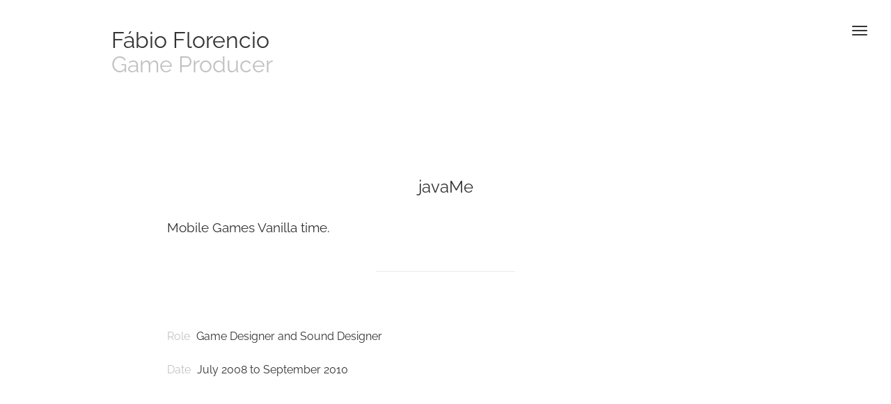

--- FILE ---
content_type: text/html; charset=utf-8
request_url: https://fabioflorencio.com/projects/3916361
body_size: 3418
content:
<!DOCTYPE html>
<html>
<head>
  <title>javaMe - F&#xE1;bio Florencio</title>
    <meta name="description" content="The online portfolio of Fabio Florencio."/>
    <meta property="og:type" content="article"/>
    <meta property="og:title" content="javaMe"/>
    <meta property="og:image" content="https://carbon-media.accelerator.net/0000000bUjX/gdKWhsO41zeeHlsRRQnl4E;1114x630.jpeg?auto=webp"/>
    <link rel="stylesheet" href="https://static.cmcdn.net/4/1.4.15/styles/all.css" />
    <link rel="stylesheet" href="https://fonts.bunny.net/css?family=Raleway:400,600|Domine:400,700&subset=latin,latin-ext" />
    <meta name="viewport" content="width=device-width"/>
    <script>
    window.ga=window.ga||function(){(ga.q=ga.q||[]).push(arguments)};ga.l=+new Date;
    ga('create', 'UA-33801105-1', 'auto');
    ga('send', 'pageview');
    </script>
    <script async src="https://www.google-analytics.com/analytics.js"></script>
</head>

<body class="projectsPage left project sans light narrow mood2 monochrome">
  <nav>
  <div>
    <ul>
      
        <li id="homeLink" class="">
          <a href="/">Projects</a>
        </li>
      
        <li id="aboutLink" class="">
          <a href="/about">About</a>
        </li>
      
        <li id="contactLink" class="">
          <a href="/contact">Contact</a>
        </li>
      
    </ul>
  </div>
</nav>

  <a class="globalNav" on-click="nav:toggle">
    <svg class="hamburger" viewBox="0 0 30 30">
      <rect class="one" rx="1" ry="1" x="4" y="7" width="22" height="2"/>
      <rect class="two" rx="1" ry="1" x="4" y="13" width="22" height="2"/>
      <rect class="three" rx="1" ry="1" x="4" y="19" width="22" height="2"/>
    </svg>
  </a>

  <div id="wrapper">
    <div class="contentWrapInner">
      
<header class="">
  <a href="/">
    
    <h1 class="">F&#xE1;bio Florencio</h1>
    

    

    <h2 class="tagline">Game Producer</h2>
  </a>
  <a class="alternate" href=""><h2>F&#xE1;bio Florencio</h2></a>
</header>

    </div>

    <main id="content">
    
<div class="contentWrap">
  <div class="contentWrapInner">
    
    <h2 class="projectTitle">javaMe</h2>
    

    <div class="projectSingle below">
      
      <div class="details top">
        <div class="description"><p>Mobile Games Vanilla time.</p>
</div>
      </div>
      

      
      <carbon-piece class="image" style="max-width:960px;">
<style>
carbon-image { display:block; position:relative; box-sizing:border-box; }
carbon-image > img,
carbon-image > video { position:absolute; top:0; left:0; width:100%; height:100%; }
carbon-shield { display:block; position:absolute; top:0; left:0; width:100%; height:100%; }
</style>
<carbon-image id="image_25962734" class="zoomable" on-click="zoom:in" data-zoom-size="2330x1538" data-zoom-src="https://carbon-media.accelerator.net/0000000bUjX/7WsFcSakbdXfw2QtQbqWt3;2330x1538.png?auto=webp" data-cursor="zoom-in" style="max-width:960px;aspect-ratio:320/211;">
  <img class="lazy" data-src="https://carbon-media.accelerator.net/0000000bUjX/7WsFcSakbdXfw2QtQbqWt3;960x633.png?auto=webp" data-srcset="https://carbon-media.accelerator.net/0000000bUjX/7WsFcSakbdXfw2QtQbqWt3;960x633.png?auto=webp 1x, https://carbon-media.accelerator.net/0000000bUjX/7WsFcSakbdXfw2QtQbqWt3;1917x1266.png?auto=webp 2x" width="960" height="633" />
  <carbon-shield></carbon-shield>
</carbon-image>
</carbon-piece>
      
      <carbon-piece class="image" style="max-width:960px;">
<carbon-image id="image_25962728" class="zoomable" on-click="zoom:in" data-zoom-size="2340x1710" data-zoom-src="https://carbon-media.accelerator.net/0000000bUjX/gSOH2I3eGi3dst1W8C1k1f;2340x1710.png?auto=webp" data-cursor="zoom-in" style="max-width:960px;aspect-ratio:960/701;">
  <img class="lazy" data-src="https://carbon-media.accelerator.net/0000000bUjX/gSOH2I3eGi3dst1W8C1k1f;960x701.png?auto=webp" data-srcset="https://carbon-media.accelerator.net/0000000bUjX/gSOH2I3eGi3dst1W8C1k1f;960x701.png?auto=webp 1x, https://carbon-media.accelerator.net/0000000bUjX/gSOH2I3eGi3dst1W8C1k1f;1918x1402.png?auto=webp 2x" width="960" height="701" />
  <carbon-shield></carbon-shield>
</carbon-image>
</carbon-piece>
      
      <carbon-piece class="image" style="max-width:960px;">
<carbon-image id="image_25962725" class="zoomable" on-click="zoom:in" data-zoom-size="1898x1760" data-zoom-src="https://carbon-media.accelerator.net/0000000bUjX/izyCyFXZ5t9dXw9QT4tN7k;1898x1760.png?auto=webp" data-cursor="zoom-in" style="max-width:960px;aspect-ratio:96/89;">
  <img class="lazy" data-src="https://carbon-media.accelerator.net/0000000bUjX/izyCyFXZ5t9dXw9QT4tN7k;960x890.png?auto=webp" data-srcset="https://carbon-media.accelerator.net/0000000bUjX/izyCyFXZ5t9dXw9QT4tN7k;960x890.png?auto=webp 1x, https://carbon-media.accelerator.net/0000000bUjX/izyCyFXZ5t9dXw9QT4tN7k;1439x1335.png?auto=webp 1.5x" width="960" height="890" />
  <carbon-shield></carbon-shield>
</carbon-image>
</carbon-piece>
      
      <carbon-piece class="image" style="max-width:960px;">
<carbon-image id="image_25962729" class="zoomable" on-click="zoom:in" data-zoom-size="2350x1726" data-zoom-src="https://carbon-media.accelerator.net/0000000bUjX/33Kwt9ZXvrHgaxzffwWE2t;2350x1726.png?auto=webp" data-cursor="zoom-in" style="max-width:960px;aspect-ratio:64/47;">
  <img class="lazy" data-src="https://carbon-media.accelerator.net/0000000bUjX/33Kwt9ZXvrHgaxzffwWE2t;960x705.png?auto=webp" data-srcset="https://carbon-media.accelerator.net/0000000bUjX/33Kwt9ZXvrHgaxzffwWE2t;960x705.png?auto=webp 1x, https://carbon-media.accelerator.net/0000000bUjX/33Kwt9ZXvrHgaxzffwWE2t;1919x1410.png?auto=webp 2x" width="960" height="705" />
  <carbon-shield></carbon-shield>
</carbon-image>
</carbon-piece>
      
      <carbon-piece class="image" style="max-width:960px;">
<carbon-image id="image_25962722" class="zoomable" on-click="zoom:in" data-zoom-size="1764x866" data-zoom-src="https://carbon-media.accelerator.net/0000000bUjX/jlNOaNbGf5jebbbLVrSXvL;1764x866.png?auto=webp" data-cursor="zoom-in" style="max-width:960px;aspect-ratio:320/157;">
  <img class="lazy" data-src="https://carbon-media.accelerator.net/0000000bUjX/jlNOaNbGf5jebbbLVrSXvL;960x471.png?auto=webp" data-srcset="https://carbon-media.accelerator.net/0000000bUjX/jlNOaNbGf5jebbbLVrSXvL;960x471.png?auto=webp 1x, https://carbon-media.accelerator.net/0000000bUjX/jlNOaNbGf5jebbbLVrSXvL;1438x706.png?auto=webp 1.5x" width="960" height="471" />
  <carbon-shield></carbon-shield>
</carbon-image>
</carbon-piece>
      
      <carbon-piece class="image" style="max-width:960px;">
<carbon-image id="image_25962732" class="zoomable" on-click="zoom:in" data-zoom-size="2364x1762" data-zoom-src="https://carbon-media.accelerator.net/0000000bUjX/lW5i4Z0wwCVdbrqvatdtIH;2364x1762.png?auto=webp" data-cursor="zoom-in" style="max-width:960px;aspect-ratio:192/143;">
  <img class="lazy" data-src="https://carbon-media.accelerator.net/0000000bUjX/lW5i4Z0wwCVdbrqvatdtIH;960x715.png?auto=webp" data-srcset="https://carbon-media.accelerator.net/0000000bUjX/lW5i4Z0wwCVdbrqvatdtIH;960x715.png?auto=webp 1x, https://carbon-media.accelerator.net/0000000bUjX/lW5i4Z0wwCVdbrqvatdtIH;1918x1430.png?auto=webp 2x" width="960" height="715" />
  <carbon-shield></carbon-shield>
</carbon-image>
</carbon-piece>
      
      <carbon-piece class="image" style="max-width:960px;">
<carbon-image id="image_25962726" class="zoomable" on-click="zoom:in" data-zoom-size="2086x1762" data-zoom-src="https://carbon-media.accelerator.net/0000000bUjX/4ZkX0SMnSyJfQhxfoyOfOj;2086x1762.png?auto=webp" data-cursor="zoom-in" style="max-width:960px;aspect-ratio:32/27;">
  <img class="lazy" data-src="https://carbon-media.accelerator.net/0000000bUjX/4ZkX0SMnSyJfQhxfoyOfOj;960x810.png?auto=webp" data-srcset="https://carbon-media.accelerator.net/0000000bUjX/4ZkX0SMnSyJfQhxfoyOfOj;960x810.png?auto=webp 1x, https://carbon-media.accelerator.net/0000000bUjX/4ZkX0SMnSyJfQhxfoyOfOj;1917x1620.png?auto=webp 2x" width="960" height="810" />
  <carbon-shield></carbon-shield>
</carbon-image>
</carbon-piece>
      
      <carbon-piece class="image" style="max-width:960px;">
<carbon-image id="image_25962730" class="zoomable" on-click="zoom:in" data-zoom-size="2342x1620" data-zoom-src="https://carbon-media.accelerator.net/0000000bUjX/iXxPqyKqvguba3qTlZGxE1;2342x1620.png?auto=webp" data-cursor="zoom-in" style="max-width:960px;aspect-ratio:120/83;">
  <img class="lazy" data-src="https://carbon-media.accelerator.net/0000000bUjX/iXxPqyKqvguba3qTlZGxE1;960x664.png?auto=webp" data-srcset="https://carbon-media.accelerator.net/0000000bUjX/iXxPqyKqvguba3qTlZGxE1;960x664.png?auto=webp 1x, https://carbon-media.accelerator.net/0000000bUjX/iXxPqyKqvguba3qTlZGxE1;1919x1328.png?auto=webp 2x" width="960" height="664" />
  <carbon-shield></carbon-shield>
</carbon-image>
</carbon-piece>
      
      <carbon-piece class="image" style="max-width:960px;">
<carbon-image id="image_25962727" class="zoomable" on-click="zoom:in" data-zoom-size="2294x1140" data-zoom-src="https://carbon-media.accelerator.net/0000000bUjX/luLDieEyaTpcYTYeDUJNYY;2294x1140.png?auto=webp" data-cursor="zoom-in" style="max-width:960px;aspect-ratio:320/159;">
  <img class="lazy" data-src="https://carbon-media.accelerator.net/0000000bUjX/luLDieEyaTpcYTYeDUJNYY;960x477.png?auto=webp" data-srcset="https://carbon-media.accelerator.net/0000000bUjX/luLDieEyaTpcYTYeDUJNYY;960x477.png?auto=webp 1x, https://carbon-media.accelerator.net/0000000bUjX/luLDieEyaTpcYTYeDUJNYY;1919x954.png?auto=webp 2x" width="960" height="477" />
  <carbon-shield></carbon-shield>
</carbon-image>
</carbon-piece>
      
      <carbon-piece class="image" style="max-width:960px;">
<carbon-image id="image_25962747" class="zoomable" on-click="zoom:in" data-zoom-size="1590x1164" data-zoom-src="https://carbon-media.accelerator.net/0000000bUjX/drCytGUzJllbSUY7giWoAq;1590x1164.png?auto=webp" data-cursor="zoom-in" style="max-width:960px;aspect-ratio:160/117;">
  <img class="lazy" data-src="https://carbon-media.accelerator.net/0000000bUjX/drCytGUzJllbSUY7giWoAq;960x702.png?auto=webp" data-srcset="https://carbon-media.accelerator.net/0000000bUjX/drCytGUzJllbSUY7giWoAq;960x702.png?auto=webp 1x, https://carbon-media.accelerator.net/0000000bUjX/drCytGUzJllbSUY7giWoAq;1438x1053.png?auto=webp 1.5x" width="960" height="702" />
  <carbon-shield></carbon-shield>
</carbon-image>
</carbon-piece>
      
      <carbon-piece class="image" style="max-width:960px;">
<carbon-image id="image_25962731" class="zoomable" on-click="zoom:in" data-zoom-size="2278x1432" data-zoom-src="https://carbon-media.accelerator.net/0000000bUjX/01AEdD9XZKvaZYvdWLnBQx;2278x1432.png?auto=webp" data-cursor="zoom-in" style="max-width:960px;aspect-ratio:320/201;">
  <img class="lazy" data-src="https://carbon-media.accelerator.net/0000000bUjX/01AEdD9XZKvaZYvdWLnBQx;960x603.png?auto=webp" data-srcset="https://carbon-media.accelerator.net/0000000bUjX/01AEdD9XZKvaZYvdWLnBQx;960x603.png?auto=webp 1x, https://carbon-media.accelerator.net/0000000bUjX/01AEdD9XZKvaZYvdWLnBQx;1918x1206.png?auto=webp 2x" width="960" height="603" />
  <carbon-shield></carbon-shield>
</carbon-image>
</carbon-piece>
      
      <carbon-piece class="image" style="max-width:960px;">
<carbon-image id="image_25962724" class="zoomable" on-click="zoom:in" data-zoom-size="2324x922" data-zoom-src="https://carbon-media.accelerator.net/0000000bUjX/b7AxiSoEINUf796IUwlyJN;2324x922.png?auto=webp" data-cursor="zoom-in" style="max-width:960px;aspect-ratio:48/19;">
  <img class="lazy" data-src="https://carbon-media.accelerator.net/0000000bUjX/b7AxiSoEINUf796IUwlyJN;960x380.png?auto=webp" data-srcset="https://carbon-media.accelerator.net/0000000bUjX/b7AxiSoEINUf796IUwlyJN;960x380.png?auto=webp 1x, https://carbon-media.accelerator.net/0000000bUjX/b7AxiSoEINUf796IUwlyJN;1915x760.png?auto=webp 2x" width="960" height="380" />
  <carbon-shield></carbon-shield>
</carbon-image>
</carbon-piece>
      
      <carbon-piece class="image" style="max-width:960px;">
<carbon-image id="image_25962723" class="zoomable" on-click="zoom:in" data-zoom-size="2274x1076" data-zoom-src="https://carbon-media.accelerator.net/0000000bUjX/8fPDSHHaBnsgnUvLwInLvi;2274x1076.png?auto=webp" data-cursor="zoom-in" style="max-width:960px;aspect-ratio:480/227;">
  <img class="lazy" data-src="https://carbon-media.accelerator.net/0000000bUjX/8fPDSHHaBnsgnUvLwInLvi;960x454.png?auto=webp" data-srcset="https://carbon-media.accelerator.net/0000000bUjX/8fPDSHHaBnsgnUvLwInLvi;960x454.png?auto=webp 1x, https://carbon-media.accelerator.net/0000000bUjX/8fPDSHHaBnsgnUvLwInLvi;1918x908.png?auto=webp 2x" width="960" height="454" />
  <carbon-shield></carbon-shield>
</carbon-image>
</carbon-piece>
      
      <carbon-piece class="image" style="max-width:960px;">
<carbon-image id="image_25962733" class="zoomable" on-click="zoom:in" data-zoom-size="2296x932" data-zoom-src="https://carbon-media.accelerator.net/0000000bUjX/fFOTqLhaTaAg2KgzN05c9d;2296x932.png?auto=webp" data-cursor="zoom-in" style="max-width:960px;aspect-ratio:960/389;">
  <img class="lazy" data-src="https://carbon-media.accelerator.net/0000000bUjX/fFOTqLhaTaAg2KgzN05c9d;960x389.png?auto=webp" data-srcset="https://carbon-media.accelerator.net/0000000bUjX/fFOTqLhaTaAg2KgzN05c9d;960x389.png?auto=webp 1x, https://carbon-media.accelerator.net/0000000bUjX/fFOTqLhaTaAg2KgzN05c9d;1916x778.png?auto=webp 2x" width="960" height="389" />
  <carbon-shield></carbon-shield>
</carbon-image>
</carbon-piece>
      

      
      <div class="details">
        

          
          
          
          <hr class="space"/>

          <ul class="lines ">
            
            <li>
              <p><span class="truncate"><i>Role</i> Game Designer and Sound Designer</span></p>
            </li>
            
            <li>
              <p><span class="truncate"><i>Date</i> July 2008 to September 2010</span></p>
            </li>
            
          </ul>
          
        

      </div>
      
    </div>
  </div>
</div>



  
    <a class="nextProject" href="/projects/3916357">
      <div class="bg" style="background-image: url(&#x27;https://carbon-media.accelerator.net/0000000bUjX/h4vILGkf1B5dgBgKIX0R8E;crop(0,1334,5736,1075)/1600x300/blur(25).jpeg&#x27;);"></div>
      <div class="inner">
       
        <div class="title">
          <p>Up Next:</p>
          <h2>mobile &amp; tablet</h2>
        </div>
      
      </div>
    </a>
  


<script>
document.querySelector('.contentWrap').style.minHeight = (window.innerHeight - document.querySelector('header').offsetHeight - 240) + 'px';
</script>
    </main>
  </div>

  <script src="https://static.cmcdn.net/libs/player/3.8.2/hls.js"></script>
 
  <script src="https://static.cmcdn.net/libs/basejs/2.0.0/basejs.js" integrity="sha256-KFWWcoaguGpL7nNf/+1Y11DpDCQvmpwS6T3hF4B6lH4=" crossorigin></script>
    <script src="https://static.cmcdn.net/libs/corejs/2.6.0/corejs.js" integrity="sha256-QINPIB/5r50oO3HftMC6FzCzYFYS93iHgSdO1op/zMM=" crossorigin></script>
    <script src="https://static.cmcdn.net/libs/router/1.6.0/router.js" integrity="sha256-4IUSi5DVzvBoIJVNfZ416+yuCOs+cry22iJG94eaqW8=" crossorigin></script>
    <script src="https://static.cmcdn.net/libs/zoomable/1.3.4/zoomable.js" integrity="sha256-2GNkoWBtDUnTe8rTc9CjTDHaXA2IU26Kn+HY+zfrIn4=" crossorigin></script>
    <script src="https://static.cmcdn.net/libs/forms/3.4.2/forms.js" integrity="sha256-p/c7a38NTOJr8ULkThGQ8GwTi3axln2Tl8PRAln4Nfg=" crossorigin></script>
    <script src="https://static.cmcdn.net/libs/lazyjs/2.0.0/lazyjs.js" integrity="sha256-rE0IY0i/56vd9XdI2w/H8Sp9DQ68vupHN+77as642kA=" crossorigin></script>
    <script src="https://static.cmcdn.net/libs/player/3.7.9/player.js" integrity="sha256-kwnXM4RzbXLa7VohM7RxMtFDTKRcQidgliCAm5y6uN4=" crossorigin></script>
    <script src="https://static.cmcdn.net/4/1.4.15/scripts/app.js" crossorigin></script>
  
  
</body>
</html>

--- FILE ---
content_type: text/plain
request_url: https://www.google-analytics.com/j/collect?v=1&_v=j102&a=1372137619&t=pageview&_s=1&dl=https%3A%2F%2Ffabioflorencio.com%2Fprojects%2F3916361&ul=en-us%40posix&dt=javaMe%20-%20F%C3%A1bio%20Florencio&sr=1280x720&vp=1280x720&_u=IEBAAEABAAAAACAAI~&jid=236925070&gjid=1101460796&cid=183358301.1768958028&tid=UA-33801105-1&_gid=287767331.1768958028&_r=1&_slc=1&z=1145110732
body_size: -452
content:
2,cG-1T0WRG8GL7

--- FILE ---
content_type: application/javascript
request_url: https://static.cmcdn.net/libs/forms/3.4.2/forms.js
body_size: 10847
content:
"use strict";
var Carbon;
(function (Carbon) {
    let authenticityTokenMetaEl = document.querySelector('meta[name="authenticityToken"]');
    Carbon.authenticityToken = null;
    if (authenticityTokenMetaEl) {
        Carbon.authenticityToken = authenticityTokenMetaEl.content;
    }
    Carbon.formatters = new Map();
    Carbon.formatters.set('standard', function (value) {
        if (this.form.fields.length === 0) {
            return Promise.resolve('');
        }
        let field = this.form.fields[0];
        return Promise.resolve(field.type === 'password' ? '••••••' : field.value);
    });
    class FieldBlock {
        constructor(element) {
            this.element = element;
            if (!this.element)
                throw new Error("[FieldBlock] element is required");
            if (this.element.dataset['setup'])
                throw new Error('[FieldBlock] already setup');
            this.form = new Form(this.element.querySelector('form'));
            this.form.selectFirstError = false;
            this.form.managed = true;
            this.form.on('submit', this.onSubmit.bind(this));
            this.field = this.form.fields[0];
            this.autosave = this.element.hasAttribute('autosave');
            this.element.addEventListener('field:focus', this.onFocus.bind(this), false);
            this.element.addEventListener('field:blur', this.onBlur.bind(this), false);
            this.element.addEventListener('field:change', () => {
                this.element.classList.add('changed');
                if (this.element.dataset['saveFrequency']) {
                    if (this.saveTimeout) {
                        clearInterval(this.saveTimeout);
                    }
                    this.saveTimeout = setTimeout(() => {
                        _.trigger(this.element, 'saving');
                        this.form.validate().then(() => {
                            this.form.send().then(() => {
                                _.trigger(this.element, 'saved');
                            });
                        });
                    }, parseInt(this.element.dataset['saveFrequency']));
                }
            }, false);
            this.element.dataset['setup'] = 'true';
            FieldBlock.instances.set(this.element, this);
        }
        static get(element) {
            return FieldBlock.instances.get(element) || new FieldBlock(element);
        }
        onFocus() {
            this.element.classList.add('editing');
        }
        onBlur() {
            if (this.changed && this.autosave) {
                this.save();
            }
            this.element.classList.remove('editing');
        }
        get changed() {
            return this.element.matches('.changed');
        }
        onSubmit() {
            return this.save();
        }
        save() {
            if (this.saveTimeout) {
                clearTimeout(this.saveTimeout);
            }
            if (this.form.status === 1)
                return;
            this.element.classList.remove('changed');
            this.element.classList.add('saving');
            let empty = this.field.type != 'tags'
                ? _.empty(this.field.value)
                : this.field.value.length === 0;
            _.toggleClass(this.element, 'empty', empty);
            this.form.validate().then(() => {
                this.form.send().then(this.onSaved.bind(this), this.onFail.bind(this));
            });
            return false;
        }
        onFail() {
            _.removeClass(this.element, 'valid', 'invalid', 'saving');
        }
        onSaved() {
            _.removeClass(this.element, 'invalid', 'saving', 'changed', 'new');
            _.addClass(this.element, 'valid', 'saved');
        }
    }
    FieldBlock.instances = new WeakMap();
    Carbon.FieldBlock = FieldBlock;
    class EditBlock {
        constructor(el) {
            this.editing = false;
            this.element = typeof el === 'string' ? document.querySelector(el) : el;
            if (!this.element)
                throw new Error('[EditBlock] element missing');
            if (this.element.matches('.setup')) {
                throw new Error('[EditBlock] already setup');
            }
            let cancelEl = this.element.querySelector('.cancel');
            if (cancelEl) {
                cancelEl.addEventListener('click', this.cancel.bind(this));
            }
            let formEl = this.element.querySelector('form');
            this.form = new Form(formEl);
            this.form.managed = true;
            formEl.addEventListener('submit', this.onSubmit.bind(this));
            this.formatter = Carbon.formatters.get(this.element.dataset['formatter'] || 'standard');
            this.element.classList.add('setup');
            this.element.addEventListener('click', this.edit.bind(this));
            this.textEl = this.element.querySelector('.text');
            EditBlock.instances.set(this.element, this);
        }
        static get(element) {
            return EditBlock.instances.get(element) || new EditBlock(element);
        }
        on(name, callback) {
            this.element.addEventListener(name, callback, false);
        }
        edit(e) {
            if (this.element.matches('.editing, .disabled'))
                return;
            this.element.addEventListener('field:change', this.onChange.bind(this));
            if (e && e.target && e.target.matches('.action, .destroy, .handle')) {
                return;
            }
            this.editing = true;
            for (var el of Array.from(document.querySelectorAll('.editBlock.editing'))) {
                EditBlock.get(el).close();
            }
            this.element.classList.add('editing');
            let fieldSelected = false;
            this.takeSnapshot();
            for (var field of this.form.fields) {
                _.trigger(field.input.element, 'poke');
                if (!fieldSelected && field.autoselect) {
                    field.select();
                    fieldSelected = true;
                }
            }
            let detail = {
                instance: this
            };
            _.trigger(this.element, 'edit', detail);
            _.trigger(this.element, 'block:edit', detail);
        }
        cancel(e) {
            this.revertToSnapshot();
            this.close(e, true);
        }
        close(e, canceled) {
            this.editing = false;
            this.element.classList.remove('editing');
            e && e.preventDefault();
            e && e.stopPropagation();
            if (canceled) {
                this.element.classList.remove('changed');
            }
            let detail = {
                canceled: canceled,
                instance: this,
                changed: this.element.matches('.changed')
            };
            this.element.classList.remove('changed');
            _.trigger(this.element, 'close', detail);
            _.trigger(this.element, 'block:close', detail);
        }
        setValue(value) {
            let field = this.form.fields[0];
            field.value = value;
            this.setPreviewHtml(value);
        }
        setPreviewHtml(value) {
            if (_.empty(value)) {
                this.element.classList.remove('populated');
                this.element.classList.add('empty');
            }
            else {
                this.element.classList.remove('empty');
                this.element.classList.add('populated');
            }
            if (this.textEl) {
                this.textEl.innerHTML = value;
            }
        }
        onSubmit() {
            return this.save();
        }
        onChange(e) {
            this.element.classList.add('changed');
            _.toggleClass(this.element, 'empty', !e.detail.value);
        }
        save() {
            if (this.form.status === 1)
                return;
            if (!this.element.matches('.changed, .adding')) {
                this.close();
                return;
            }
            if (this.onSave) {
                let result = this.onSave();
                if (result === false)
                    return false;
                if (result === true)
                    return true;
            }
            if (this.form.element.hasAttribute('passthrough'))
                return;
            this.form.validate().then(() => {
                this.element.classList.remove('changed');
                this.element.classList.add('saving');
                _.trigger(this.element, 'block:save', { instance: this });
                this.form.send().then(this.onSaved.bind(this), this.onFail.bind(this));
            });
        }
        onFail() {
            _.removeClass(this.element, 'valid', 'invalid', 'saving');
        }
        onSaved(data) {
            let response = this.form.response;
            let saveDelay = this.element.dataset['saveDelay'];
            if (saveDelay) {
                setTimeout(() => {
                    this._onSaved(response, data);
                }, parseInt(saveDelay));
            }
            else {
                this._onSaved(response, data);
            }
        }
        _onSaved(response, data) {
            _.removeClass(this.element, 'invalid', 'saving', 'changed', 'new');
            _.addClass(this.element, 'valid', 'saved');
            this.takeSnapshot();
            let created = response && response.status === 201;
            created && this.element.classList.remove('adding');
            _.trigger(this.element, 'block:saved', {
                instance: this,
                response: response,
                data: data,
                created: created
            });
            this.formatter.call(this, data).then((html) => {
                this.setPreviewHtml(html);
                this.close();
            });
        }
        remove() {
            _.trigger(this.element, 'block:remove', { instance: this });
            this.dispose();
            this.element.remove();
        }
        takeSnapshot() {
            this.form.takeSnapshot();
        }
        revertToSnapshot() {
            this.form.revertToSnapshot();
        }
        dispose() {
        }
    }
    EditBlock.instances = new WeakMap();
    Carbon.EditBlock = EditBlock;
    class Form {
        constructor(element, options) {
            this.status = 0;
            this.fields = [];
            this.focusInvalidField = true;
            this.validity = 0;
            this.selectFirstError = true;
            this.managed = false;
            this.element = (typeof element === 'string')
                ? document.querySelector(element)
                : element;
            if (!this.element)
                throw new Error('[Carbon.Form] element not found');
            this.element.setAttribute('novalidate', 'true');
            this.fields = Array
                .from(this.element.querySelectorAll('.field'))
                .filter(el => !el.parentElement.closest('.field'))
                .map(el => new Field(el, this));
            if (this.element.hasAttribute('passthrough'))
                return;
            this.element.addEventListener('submit', this.onSubmit.bind(this), true);
            if (this.element.dataset['validateMode'] === 'immediate') {
                this.fields.forEach(field => {
                    if (!field.validateMode) {
                        field.validateMode = 'immediate';
                    }
                });
                this.element.addEventListener('field:validated', () => {
                    let valid = this.fields.filter(f => !f.valid).length === 0;
                    this.setValidity(valid ? 1 : 2);
                });
            }
            Form.instances.set(this.element, this);
            this.element.classList.add('setup');
            if (options && options.managed) {
                this.managed = true;
            }
            this.reactive = new Carbon.Reactive();
        }
        static get(el) {
            return Form.instances.get(el) || new Form(el);
        }
        get name() {
            return this.element.name;
        }
        get valid() {
            return this.validity = 1;
        }
        on(type, listener) {
            return this.reactive.on(type, listener);
        }
        onSubmit(e) {
            e.preventDefault();
            if (this.managed)
                return;
            if (this.status === 1)
                return;
            this.canceled = false;
            this.reactive.trigger({ type: 'submit' });
            if (this.canceled) {
                return;
            }
            let validate = this.element.dataset['validate'];
            if (validate === 'remote') {
                this.send();
                return;
            }
            this.validate().then(this.send.bind(this), errors => {
                console.log('errors', errors);
            });
        }
        fillIn(data) {
            for (var key in data) {
                let value = data[key];
                let field = this.getField(key);
                if (field) {
                    field.value = value;
                }
            }
        }
        validate() {
            this.element.classList.add('validating');
            this.reactive.trigger({
                type: 'validate',
                target: this.element
            });
            let unvalidatedFields = this.fields.filter(f => !f.validated);
            return new Promise((resolve, reject) => {
                Promise.all(unvalidatedFields.map(f => f.validate())).then(results => {
                    this.invalidFields = this.fields.filter(f => !f.valid);
                    let valid = this.invalidFields.length === 0;
                    this.setValidity(valid ? 1 : 2);
                    if (!valid && this.focusInvalidField) {
                        this.invalidFields[0].select();
                    }
                    this.reactive.trigger({
                        type: 'validated',
                        validity: this.validity,
                        valid: valid,
                        target: this.element
                    });
                    if (valid) {
                        resolve(true);
                    }
                    else {
                        reject(this.invalidFields);
                    }
                });
            });
        }
        setValidity(validity) {
            this.validity = validity;
            _.removeClass(this.element, 'validated', 'validating', 'valid', 'invalid');
            switch (validity) {
                case 1:
                    _.addClass(this.element, 'validated', 'valid');
                    break;
                case 2:
                    _.addClass(this.element, 'validated', 'invalid');
                    break;
            }
        }
        serialize() {
            let data = {};
            for (let { name, value, type } of this.fields) {
                if (type === 'checkbox') {
                    value = value === 'true';
                }
                let isArray = name.indexOf('[') > -1;
                if (isArray) {
                    name = name.substring(0, name.indexOf('['));
                }
                else if (name in data) {
                    isArray = true;
                }
                if (isArray) {
                    if (!Array.isArray(data[name])) {
                        data[name] = (name in data) ? [data[name]] : [];
                    }
                    data[name].push(value);
                }
                else {
                    data[name] = value;
                }
            }
            let hiddenInputEls = Array.from(this.element.querySelectorAll('input[type="hidden"]'));
            for (let input of hiddenInputEls) {
                if (input.dataset['skip']) {
                    continue;
                }
                data[input.name] = input.value;
            }
            this.reactive.trigger({ type: 'serialize', data });
            return data;
        }
        send() {
            this.canceled = false;
            if (this.status === 1) {
                return Promise.reject('Sending');
            }
            this.sent = new Date().getTime();
            this.status = 1;
            this.element.classList.add('sending');
            let formData = this.serialize();
            let authenticityTokenInput = this.element.querySelector("input[name='authenticityToken']");
            if (authenticityTokenInput) {
                Carbon.authenticityToken = authenticityTokenInput.value;
            }
            this.reactive.trigger({
                type: 'send',
                target: this.element,
                data: formData
            });
            if (this.canceled) {
                this.status = 3;
                return;
            }
            let request = new Request(this.element.action, {
                method: this.element.getAttribute('method') || 'POST',
                credentials: 'same-origin',
                headers: {
                    'Accept': 'application/json',
                    'Content-Type': 'application/json',
                },
                body: JSON.stringify(formData)
            });
            if (Carbon.authenticityToken) {
                request.headers.append('X-Authenticity-Token', Carbon.authenticityToken);
            }
            if (Carbon.authorization) {
                request.headers.append('Authorization', Carbon.authorization);
            }
            return fetch(request).then(response => {
                this.response = response;
                return response.json();
            }).then(data => {
                if (this.response.ok) {
                    this.onSent(data);
                    return Promise.resolve(data);
                }
                else {
                    this.onFail(data);
                    return Promise.reject(data);
                }
            });
        }
        onFail(data) {
            this.status = 5;
            this.element.classList.remove('sending');
            let errors = data.errors;
            if (!errors)
                return;
            this.setValidationErrors(errors);
        }
        setValidationErrors(errors) {
            for (var error of errors) {
                if (error.key) {
                    let field = this.getField(error.key);
                    if (field) {
                        field.errors = [];
                        field.addError(error);
                        field.setState(2);
                    }
                }
                else {
                    this.setError(error);
                }
            }
            this.invalidFields = this.fields.filter(f => !f.valid);
            let valid = this.invalidFields.length === 0;
            this.setValidity(valid ? 1 : 2);
            if (!valid && this.selectFirstError) {
                this.invalidFields[0].select();
            }
        }
        setError(error) {
            this.element.classList.add('error');
            let errorEl = this.element.querySelector('.error');
            if (errorEl) {
                let messageEl = errorEl.querySelector('.message');
                if (messageEl) {
                    messageEl.innerHTML = error.message;
                }
                if (error.description) {
                    errorEl.classList.add('hasDescription');
                    let descriptionEl = errorEl.querySelector('.description');
                    descriptionEl.innerHTML = error.description;
                }
            }
            let detail = {
                type: 'error'
            };
            Object.assign(detail, error);
            this.reactive.trigger(detail);
        }
        getField(name) {
            let slug = name.toLowerCase();
            let matches = this.fields.filter(f => f.slug === slug);
            return matches.length > 0 ? matches[0] : null;
        }
        onSent(result) {
            this.status = 2;
            if (result.redirect) {
                window.location.assign(result.redirect.url);
                return;
            }
            _.removeClass(this.element, 'sending', 'error');
            this.element.classList.add('sent');
            this.reactive.trigger({
                type: 'sent',
                status: this.response.status,
                created: this.response.status === 201,
                target: this.element,
                response: this.response,
                result: result
            });
        }
        invalidate(clear) {
            this.setValidity(0);
            _.removeClass(this.element, 'error', 'sending', 'sent', 'saved');
            for (var field of this.fields) {
                if (clear) {
                    field.value = '';
                }
                field.setValidity(0);
            }
            ;
            this.invalidFields = [];
        }
        takeSnapshot() {
            this.fields.forEach(field => {
                field.savedValue = field.value;
            });
        }
        revertToSnapshot() {
            this.fields.forEach(field => {
                field.value = field.savedValue;
            });
        }
        reset(clear) {
            this.invalidate(clear);
        }
        dispose() {
            this.element.classList.remove('setup');
        }
    }
    Form.instances = new WeakMap();
    Carbon.Form = Form;
    class Field {
        constructor(element, form) {
            this.validators = [];
            this.restrictions = [];
            this.errors = [];
            this.validating = false;
            this.validity = 0;
            this.reactive = new Carbon.Reactive();
            this.element = element;
            this.form = form;
            this.messageEl = this.element.querySelector('.message');
            if (this.element.dataset['type'] === 'tags') {
                this.type = 'tags';
                let list = TokenList.get(this.element);
                this.input = list;
                list.inputEl.addEventListener('focus', this.onFocus.bind(this));
                list.inputEl.addEventListener('blur', this.onBlur.bind(this));
                list.on('change', (e) => {
                    _.trigger(this.element, 'field:change', e.detail);
                });
                return;
            }
            var inputEl;
            if ((inputEl = this.element.querySelector('input'))) {
                this.input = (inputEl.type === 'checkbox')
                    ? new HtmlCheckbox(inputEl)
                    : new HtmlInput(inputEl);
            }
            else if ((inputEl = this.element.querySelector('textarea'))) {
                this.input = new HtmlInput(inputEl);
            }
            else if ((inputEl = this.element.querySelector('select'))) {
                this.input = new HtmlSelect(inputEl);
            }
            else {
                throw new Error('Input element not found');
            }
            this.type = this.input.type;
            this.required = this.input.required;
            this.validateMode = this.element.dataset['validateMode'];
            if (this.autofocus && this.input.active) {
                this.element.classList.add('focused');
            }
            this.input.element.addEventListener('blur', this.onBlur.bind(this));
            this.input.element.addEventListener('focus', this.onFocus.bind(this));
            this.input.element.addEventListener('input', this.onChange.bind(this));
            this.input.element.addEventListener('keypress', this.onKeyPress.bind(this));
            this.input.element.addEventListener('change', this.onChange.bind(this));
            if (this.value) {
                this.element.classList.remove('empty');
            }
            else {
                this.element.classList.add('empty');
            }
            this.validateFrequency = this.input.validateFrequency;
            if (this.input.restrict) {
                switch (this.input.restrict) {
                    case 'number':
                        this.restrictions.push(InputRestriction.Number);
                        break;
                    case 'tag':
                        this.restrictions.push(InputRestriction.Tag);
                        break;
                }
            }
            if (this.input.validateRemote) {
                this.validators.push(new RemoteValidator(this.input.validateRemote));
            }
            if (this.validateFrequency) {
                this.validateCallback = _.debounce(this.validate.bind(this), this.validateFrequency, false);
            }
            switch (this.type) {
                case 'email':
                    this.validators.push(new EmailAddressValidator());
                    break;
                case 'url':
                    this.validators.push(new UrlValidator(this.input.element.hasAttribute('autocorrect')));
                    break;
                case 'creditcardnumber':
                    this.validators.push(new CreditCardNumberValidator());
                    break;
            }
            if (this.minlength > 0) {
                this.validators.push(new StringLengthValidator(this.minlength, this.maxlength));
            }
            if (this.required) {
                this.element.classList.add('required');
            }
            if (this.element.querySelector('.suggestions')) {
                this.autoComplete = new AutoComplete(this.element);
            }
            if (this.type !== 'checkbox' && !_.empty(this.value)) {
                this.validate();
            }
        }
        get name() {
            return this.element.getAttribute('name') || this.element.dataset['name'] || this.input.name;
        }
        get slug() {
            return (this.name) ? this.name.toLowerCase() : null;
        }
        get autofocus() {
            return this.input.autofocus || false;
        }
        get autoselect() {
            return this.input.autoselect;
        }
        get minlength() {
            return this.input.minlength || 0;
        }
        get maxlength() {
            return this.input.maxlength || 100000;
        }
        get validated() {
            return this.validity !== 0;
        }
        get valid() {
            return this.validity === 1;
        }
        onKeyPress(e) {
            for (var restriction of this.restrictions) {
                if (restriction(e)) {
                    e.preventDefault();
                    return;
                }
            }
        }
        focus() {
            this.input.focus();
        }
        select() {
            this.input.select();
        }
        set value(value) {
            this.input.value = value;
        }
        get value() {
            return this.input.value;
        }
        getSelection() {
            return this.input.getSelection();
        }
        hasSelection() {
            let selection = this.getSelection();
            return selection[0] !== selection[1];
        }
        onBlur() {
            if (this.validity === 0) {
                this.validate();
            }
            setTimeout(() => {
                this.element.classList.remove('focused');
                _.trigger(this.element, 'field:blur');
            }, 1);
        }
        onFocus() {
            this.element.classList.add('focused');
            _.trigger(this.element, 'field:focus');
        }
        invalidate() {
            this.setValidity(0);
        }
        setValidity(validity) {
            this.validity = validity;
            this.element.classList.remove('validating');
            if (validity === 0) {
                _.removeClass(this.element, 'valid', 'invalid');
                return;
            }
            this.element.classList.remove(this.valid ? 'invalid' : 'valid');
            this.element.classList.add(this.valid ? 'valid' : 'invalid');
            _.trigger(this.element, 'field:validated', {
                field: this,
                valid: this.valid,
                validity: validity
            });
        }
        onChange(e) {
            if (e.keyCode === 9)
                return;
            this.invalidate();
            let empty = !this.value || this.value.length === 0;
            _.toggleClass(this.element, 'empty', empty);
            if (this.type === 'checkbox') {
                _.toggleClass(this.element, 'checked', this.input.checked);
            }
            if (this.type === 'creditcardnumber') {
                this.detectCreditCardType(this.value);
            }
            if (this.validateFrequency) {
                this.validateCallback();
            }
            else if (this.validateMode === 'immediate') {
                this.validate();
            }
            _.trigger(this.element, 'field:change', {
                name: this.name,
                value: this.value
            });
        }
        detectCreditCardType(val) {
            let ccTypeMap = {
                '4': 'visa',
                '5': 'masterCard',
                '3': 'americanExpress',
                '6': 'discover'
            };
            let type = (val && val.length) ? ccTypeMap[val[0]] : null;
            if (!type || !this.element.classList.contains(type)) {
                _.removeClass(this.element, 'visa', 'masterCard', 'americanExpress', 'discover');
                this.element.classList.add(type);
                _.trigger(this.element, 'typeDetected', { type: type });
            }
        }
        validate() {
            this.errors = [];
            if (this.type !== 'checkbox' && _.empty(this.value)) {
                let state = this.required ? 2 : 1;
                if (this.required) {
                    this.addError({ message: 'Required' });
                }
                this.setState(state);
                return Promise.resolve(state);
            }
            this.validating = true;
            if (this.validateFrequency) {
                this.element.classList.add('validating');
            }
            if (this.type === 'tags') {
                this.setState(1);
                return Promise.resolve(1);
            }
            if (this.validators.length === 0) {
                this.setState(1);
                return Promise.resolve(this.validity);
            }
            return Promise.all(this.validators.map(v => v.validate(this))).then(results => {
                let failedValidations = this.validators.filter(v => !v.valid);
                let replaced = false;
                let ok = true;
                for (var validator of failedValidations) {
                    if (validator.replacement) {
                        replaced = true;
                        this.value = validator.replacement;
                        return this.validate();
                    }
                    if (validator.error) {
                        ok = false;
                        this.addError(validator.error);
                    }
                }
                ;
                this.setState(ok ? 1 : 2);
                return replaced ? this.validate() : Promise.resolve(this.validity);
            });
        }
        addError(error) {
            this.errors.push(error);
        }
        setState(state) {
            this.validating = false;
            if (state === 1) {
                this.setValidity(1);
            }
            else if (state === 2) {
                if (this.errors.length > 0 && this.messageEl) {
                    this.messageEl.innerHTML = this.errors[0].message;
                }
                this.setValidity(2);
            }
        }
        remove() {
            this.element.remove();
            this.form && this.form.fields.remove(this);
        }
    }
    Carbon.Field = Field;
    class HtmlSelect {
        constructor(element) {
            this.type = 'select';
            this.element = element;
        }
        get required() {
            return this.element.hasAttribute('required');
        }
        get name() {
            return this.element.name;
        }
        get active() { return false; }
        getSelection() { return [0, 0]; }
        get value() {
            let selectedEl = this.element.options[this.element.selectedIndex];
            return selectedEl.value || selectedEl.text;
        }
    }
    Carbon.HtmlSelect = HtmlSelect;
    class HtmlCheckbox {
        constructor(element) {
            this.type = 'checkbox';
            this.element = element;
        }
        select() {
        }
        get name() {
            return this.element.name;
        }
        get required() {
            return this.element.hasAttribute('required');
        }
        get checked() {
            return this.element.checked;
        }
        get value() {
            return this.checked.toString();
        }
    }
    Carbon.HtmlCheckbox = HtmlCheckbox;
    class HtmlInput {
        constructor(element) {
            this.element = element;
            this.restrict = element.dataset['restrict'];
            this.validateRemote = element.dataset['validateRemote'];
            if (element.dataset['validateFrequency']) {
                this.validateFrequency = parseInt(element.dataset['validateFrequency']);
            }
            if (element.hasAttribute('autoexpand')) {
                new AutoExpander(this.element);
            }
            if (element.hasAttribute('minlength')) {
                this.minlength = parseInt(element.getAttribute('minlength'), 10);
            }
            if (element.hasAttribute('maxlength')) {
                this.maxlength = parseInt(element.getAttribute('maxlength'), 10);
            }
        }
        get name() {
            return this.element.name;
        }
        set name(value) {
            this.element.name = value;
        }
        get type() {
            return this.element.getAttribute('type') || 'text';
        }
        get required() {
            return this.element.required;
        }
        get autofocus() {
            return this.element.autofocus;
        }
        get autoselect() {
            return this.element.hasAttribute('autoselect');
        }
        get active() {
            return document.activeElement == this.element;
        }
        getSelection() {
            let start = this.element.selectionStart;
            let end = this.element.selectionEnd;
            if (start === undefined || end === undefined) {
            }
            return [start, end];
        }
        focus() {
            this.element.focus();
        }
        select() {
            this.element.select();
        }
        get value() {
            return this.element.value;
        }
        set value(value) {
            if (this.element.value === value)
                return;
            this.element.value = value;
            _.trigger(this.element, 'change');
        }
    }
    Carbon.HtmlInput = HtmlInput;
    class RequiredValidator {
        validate(field) {
            this.valid = field.value.trim().length > 0;
            if (!this.valid) {
                this.error = { message: 'Required' };
            }
            return Promise.resolve(this.valid);
        }
    }
    class StringLengthValidator {
        constructor(minLength, maxLength) {
            this.minLength = minLength;
            this.maxLength = maxLength;
        }
        validate(field) {
            let value = field.value;
            this.valid = value.length >= this.minLength && value.length <= this.maxLength;
            if (!this.valid) {
                if (value.length < this.minLength) {
                    this.error = { message: `Must be at least ${this.minLength} characters` };
                }
                else {
                    this.error = { message: `Must be fewer than ${this.maxLength} characters` };
                }
            }
            return Promise.resolve(this.valid);
        }
    }
    class UrlValidator {
        constructor(autoCorrect) {
            this.autoCorrect = autoCorrect;
        }
        validate(field) {
            let value = field.value;
            let autoCorrected = false;
            if (this.autoCorrect && value.indexOf('://') === -1) {
                value = 'http://' + value;
                autoCorrected = true;
            }
            let regex = /^(?:(?:https?):\/\/)(?:\S+(?::\S*)?@)?(?:(?!10(?:\.\d{1,3}){3})(?!127(?:\.\d{1,3}){3})(?!169\.254(?:\.\d{1,3}){2})(?!192\.168(?:\.\d{1,3}){2})(?!172\.(?:1[6-9]|2\d|3[0-1])(?:\.\d{1,3}){2})(?:[1-9]\d?|1\d\d|2[01]\d|22[0-3])(?:\.(?:1?\d{1,2}|2[0-4]\d|25[0-5])){2}(?:\.(?:[1-9]\d?|1\d\d|2[0-4]\d|25[0-4]))|(?:(?:[a-z\u00a1-\uffff0-9]+-?)*[a-z\u00a1-\uffff0-9]+)(?:\.(?:[a-z\u00a1-\uffff0-9]+-?)*[a-z\u00a1-\uffff0-9]+)*(?:\.(?:[a-z\u00a1-\uffff]{2,})))(?::\d{2,5})?(?:\/[^\s]*)?$/i;
            this.valid = regex.test(value);
            if (this.valid && this.autoCorrected) {
                field.value = value;
            }
            if (!this.valid) {
                this.error = { message: 'Not a valid url.' };
            }
            return Promise.resolve(this.valid);
        }
    }
    class EmailAddressValidator {
        validate(field) {
            this.valid = /^[a-zA-Z0-9_\.\-\+]+\@([a-zA-Z0-9\-]+\.)+[a-zA-Z0-9]{2,20}$/.test(field.value);
            if (!this.valid) {
                this.error = { message: 'Not a valid email address.' };
            }
            return Promise.resolve(this.valid);
        }
    }
    class CreditCardNumberValidator {
        validate(field) {
            this.valid = Carbon.CreditCard.validate(field.value);
            if (!this.valid) {
                this.error = { message: "Not a valid credit card number." };
            }
            return Promise.resolve(this.valid);
        }
    }
    class RemoteValidator {
        constructor(url) {
            this.url = url;
        }
        validate(field) {
            this.valid = true;
            let request = new Request(this.url, {
                method: 'POST',
                credentials: 'same-origin',
                headers: { 'Content-Type': 'application/x-www-form-urlencoded' },
                body: _.serialize({ value: field.value })
            });
            return fetch(request)
                .then(response => response.json())
                .then(data => {
                this.valid = data.valid;
                this.error = data.error;
                this.replacement = data.replacement;
                return Promise.resolve(this.valid);
            });
        }
    }
    class AutoComplete {
        constructor(element, options) {
            this.items = [];
            this.hoveringList = false;
            this.ghostVal = '';
            this.element = element;
            if (options && options.listEl) {
                this.listEl = options.listEl;
            }
            else {
                this.listEl = this.element.querySelector('.suggestions');
            }
            if (!this.listEl)
                throw new Error('[AutoComplete] .suggestions element not found');
            if (!options) {
                options = this.listEl.dataset;
            }
            if (!options.template)
                throw new Error('[AutoComplete] missing data-template');
            if (!options.remote)
                throw new Error('[AutoComplete] missing data-remote');
            this.template = new Carbon.Template(options.template);
            this.remote = options.remote;
            this.limit = options.limit | parseInt('5');
            this.minLength = options.minLength | parseInt('1');
            this.inputEl = this.element.querySelector('input.input');
            this.ghostEl = this.element.querySelector('input.ghost');
            this.inputEl.autocomplete = 'off';
            if (this.ghostEl) {
                this.ghostEl.value = '';
            }
            this.inputEl.addEventListener('keydown', this.onKeyDown.bind(this), true);
            this.inputEl.addEventListener('keypress', this.onKeyPress.bind(this), true);
            this.inputEl.addEventListener('input', this.onInput.bind(this), false);
            this.inputEl.addEventListener('blur', this.onBlur.bind(this), false);
            this.listEl.addEventListener('click', this.onClick.bind(this), false);
            this.listEl.addEventListener('mouseenter', () => {
                this.hoveringList = true;
            }, false);
            this.listEl.addEventListener('mouseleave', () => {
                this.hoveringList = false;
            }, false);
        }
        onClick(e) {
            let target = e.target;
            let liEl = target.closest('li');
            liEl && this.select(liEl);
        }
        onBlur(e) {
            if (this.hoveringList)
                return;
            this.close();
        }
        on(type, listener) {
            this.element.addEventListener(type, listener, false);
        }
        onInput(e) {
            let code = e.which;
            if (code === 13 || code === 30 || code === 38 || code === 40)
                return;
            let val = this.inputEl.value;
            this.updateGhost();
            if (val.length < this.minLength) {
                this._showList([]);
            }
            else {
                this.fetchSuggestions();
            }
        }
        onKeyPress(e) {
            if (this.inputEl.dataset['restrict'] === 'tag') {
                if (InputRestriction.Tag(e))
                    e.preventDefault();
            }
        }
        onKeyDown(e) {
            switch (e.which) {
                case 27:
                    this.escape(e);
                    break;
                case 9:
                    this.close();
                    break;
                case 13:
                    this.onEnter(e);
                    break;
                case 38:
                    this.up();
                    break;
                case 40:
                    this.down();
                    break;
            }
        }
        escape(e) {
            e.stopPropagation();
            e.preventDefault();
            this.close();
        }
        cancel() {
            this.ghostVal = '';
            this.close();
        }
        close() {
            this.element.classList.remove('suggesting');
            this.listEl.innerHTML = '';
        }
        updateGhost() {
            if (!this.ghostEl)
                return;
            let val = this.inputEl.value.toLowerCase();
            if (val.length === 0) {
                this.ghostEl.value = '';
            }
            if (!this.ghostVal)
                return;
            if (!this.ghostVal.toLowerCase().startsWith(val)) {
                this.ghostEl.value = '';
                return;
            }
            if (this.ghostVal.length > 0) {
                val = this.inputEl.value + this.ghostVal.substring(val.length);
            }
            this.ghostEl.value = val;
        }
        up() {
            let selectedEl = this.listEl.querySelector('.selected');
            var prevEl;
            if (selectedEl) {
                selectedEl.classList.remove('selected');
                prevEl = selectedEl.previousElementSibling;
            }
            if (!prevEl) {
                prevEl = this.listEl.children[this.listEl.children.length - 1];
            }
            this.highlight(prevEl);
        }
        down() {
            let selectedEl = this.listEl.querySelector('.selected');
            var nextEl;
            if (selectedEl) {
                selectedEl.classList.remove('selected');
                nextEl = selectedEl.nextElementSibling;
            }
            if (!nextEl) {
                nextEl = this.listEl.children[0];
            }
            this.highlight(nextEl);
        }
        highlight(el) {
            if (!el)
                return;
            el.classList.add('selected');
            el.focus();
            let value = el.dataset['value'];
            this.inputEl.value = value;
            if (this.ghostEl) {
                this.ghostEl.value = value;
            }
        }
        onEnter(e) {
            let selectedEl = this.listEl.querySelector('.selected');
            if (selectedEl) {
                e.preventDefault();
                this.select(selectedEl);
            }
        }
        select(el) {
            let value = el.dataset['value'];
            let index = parseInt(el.dataset['index']);
            this.inputEl.value = value;
            this.inputEl.focus();
            _.trigger(el, 'select', {
                value: value,
                data: this.items[index],
            });
            this.updateGhost();
            this._showList([]);
        }
        fetchSuggestions() {
            if (this.timeout) {
                clearTimeout(this.timeout);
            }
            this.timeout = setTimeout(this._fetchSuggestions.bind(this), 200);
        }
        _showList(items) {
            this.listEl.innerHTML = '';
            this.request = null;
            var val = this.inputEl.value.toLowerCase();
            this.items = items;
            this.ghostVal = '';
            var i = 0;
            for (var item of items) {
                if (this.listEl.children.length >= this.limit)
                    break;
                let el = this.template.render(item);
                let value = el.dataset['value'];
                el.dataset['index'] = i.toString();
                if (this.ghostVal = '') {
                    this.ghostVal = value;
                }
                if (value.toLowerCase().includes(val)) {
                    this.listEl.appendChild(el);
                }
                i++;
            }
            let empty = this.listEl.children.length === 0;
            _.toggleClass(this.element, 'suggesting', !empty);
            this.updateGhost();
        }
        _fetchSuggestions() {
            this.timeout = null;
            let prefix = '?';
            if (this.remote.indexOf('?') > -1)
                prefix = '&';
            let val = this.inputEl.value;
            if (val.length < this.minLength) {
                return;
            }
            let url = `${this.remote}${prefix}q=${encodeURIComponent(val)}`;
            fetch(url, { credentials: 'same-origin' })
                .then(response => response.json())
                .then(json => this._showList(json));
        }
        dispose() {
        }
    }
    Carbon.AutoComplete = AutoComplete;
    class AutoExpander {
        constructor(element, options) {
            this.maxHeight = 10000;
            this.height = 0;
            this.diff = 0;
            this.element = element;
            let populated = this.element.value.replace(/\s/g, '').length > 0;
            if (populated) {
                this.update();
            }
            this.element.addEventListener('keyup', this.onKeyUp.bind(this));
            this.element.addEventListener('scroll', this.update.bind(this));
            this.element.addEventListener('poke', this.update.bind(this));
            if (options && options.maxHeight) {
                this.maxHeight = options.maxHeight;
            }
            this.outerEl = this.element.closest('.outer');
        }
        onKeyUp(e) {
            let val = this.element.value;
            if (e.keyCode === 13 && !e.shiftKey) {
                if (val.replace(/\s/g, '').length === 0) {
                    e.stopPropagation();
                }
            }
            this.update();
        }
        update() {
            let oldHeight = this.height;
            if (this.outerEl) {
                this.outerEl.style.height = this.height + 'px';
            }
            this.element.style.height = '0px';
            let scrollHeight = this.element.scrollHeight;
            this.height = scrollHeight - this.diff;
            if (this.height > this.maxHeight) {
                this.height = this.maxHeight;
            }
            this.element.style.height = this.height + 'px';
            if (this.outerEl) {
                this.outerEl.style.height = this.height + 'px';
            }
            if (this.height != oldHeight) {
                _.trigger(this.element, 'expanded');
            }
        }
    }
    Carbon.AutoExpander = AutoExpander;
    var InputRestriction = {
        Number: (e) => !KeyEvent.isNumber(e),
        Tag(e) {
            return e.which === 33 ||
                e.which === 35 ||
                e.which === 38 ||
                e.which === 42 ||
                e.which === 47;
        }
    };
    var KeyEvent = {
        isCommand(e) {
            if (e.metaKey)
                return true;
            switch (e.which) {
                case 8: return true;
                case 48: return true;
            }
            return false;
        },
        isNumber(e) {
            if (KeyEvent.isCommand(e))
                return true;
            let char = String.fromCharCode(e.which);
            return !!/[\d\s]/.test(char);
        }
    };
    Carbon.CreditCard = {
        Types: {
            Visa: /^4[0-9]{12}(?:[0-9]{3})?$/,
            MasterCard: /^5[1-5][0-9]{14}$/,
            DinersClub: /^3(?:0[0-5]|[68][0-9])[0-9]{11}$/,
            Amex: /^3[47][0-9]{13}$/,
            Discover: /^6(?:011|5[0-9]{2})[0-9]{12}$/
        },
        validate(num) {
            num = Carbon.CreditCard.strip(num);
            return !!Carbon.CreditCard.getType(num) && Carbon.CreditCard.verifyLuhn10(num);
        },
        getLuhn10(num) {
            let revArr = num.split('').reverse();
            var total = 0;
            var tmp = 0;
            for (var i = 0; i < revArr.length; i++) {
                if ((i % 2) > 0) {
                    tmp = parseInt(revArr[i]) * 2;
                    tmp = (tmp < 9 ? tmp : (tmp - 9));
                    total += tmp;
                }
                else {
                    total += Number(revArr[i]);
                }
            }
            return total;
        },
        verifyLuhn10(num) {
            return Carbon.CreditCard.getLuhn10(num) % 10 == 0;
        },
        strip(num) {
            return num.replace(/-/g, "").replace(/ /g, "");
        },
        getType(num) {
            for (var type in Carbon.CreditCard.Types) {
                let regex = Carbon.CreditCard.Types[type];
                if (regex.test(num))
                    return type;
            }
            return null;
        }
    };
    class TokenList {
        constructor(element) {
            this.limit = 100;
            this.selectedSuggestion = false;
            this.reactive = new Carbon.Reactive();
            this.element = element;
            this.fieldEl = this.element.querySelector('.field');
            if (!this.fieldEl)
                throw new Error('[TokenList] Missing .field');
            if (this.fieldEl.querySelector('.suggestions')) {
                this.autoComplete = new AutoComplete(this.fieldEl);
                this.autoComplete.on('select', this.onSelect.bind(this));
            }
            this.inputEl = this.fieldEl.querySelector('input');
            this.listEl = this.element.matches('ul')
                ? this.element
                : this.element.querySelector('ul');
            if (!this.listEl)
                throw new Error('[TokenList] missing ul');
            this.inputEl.addEventListener('input', this.onInput.bind(this), false);
            this.inputEl.addEventListener('keydown', this.onKeyDown.bind(this), false);
            this.inputEl.addEventListener('blur', this.onBlur.bind(this), false);
            this.inputEl.addEventListener('paste', this.onPaste.bind(this), false);
            if (this.element.dataset['limit']) {
                this.limit = parseInt(this.element.dataset['limit']);
            }
            this.maxLength = this.inputEl.maxLength;
            if (this.maxLength <= 0) {
                this.maxLength = 100;
            }
            this.inputEl.style.width = this.measureText('a') + 'px';
            this.element.addEventListener('click', this.clicked.bind(this));
            let empty = this.count === 0;
            _.toggleClass(this.element, 'empty', empty);
        }
        static get(element) {
            let block = TokenList.map.get(element);
            if (!block) {
                block = new TokenList(element);
                TokenList.map.set(element, block);
            }
            return block;
        }
        onClick(e) {
            let target = e.target;
            let liEl = target.closest('li:not(.field)');
            liEl && this.clickedLi(liEl);
        }
        on(name, listener) {
            return this.reactive.on(name, listener);
        }
        get value() {
            return this.getValues();
        }
        getValues() {
            let els = this.listEl.querySelectorAll('li:not(.field)');
            return Array.from(els).map(el => {
                let textEl = el.querySelector('.text');
                return textEl ? this.canonicalize(textEl.textContent) : '';
            })
                .filter(value => !!value);
        }
        canonicalize(value) {
            return value ? value.trim() : '';
        }
        clickedLi(el) {
            this.remove(el);
        }
        clicked(e) {
            let target = e.target;
            if (target.closest('li'))
                return;
            e.stopPropagation();
            this.inputEl.select();
        }
        onSelect(e) {
            this.selectedSuggestion = true;
            setTimeout(() => {
                this.selectedSuggestion = false;
            }, 100);
            this.inputEl.value = '';
            this.add(e.detail.value);
        }
        onBlur(e) {
            setTimeout(() => {
                if (!this.selectedSuggestion) {
                    this.addCurrent();
                }
            }, 100);
        }
        addCurrent() {
            let value = this.canonicalize(this.inputEl.value);
            if (value.length === 0 || value.length > this.maxLength)
                return false;
            let isDub = this.getValues().filter(text => text === value).length !== 0;
            _.toggleClass(this.inputEl, 'dub', isDub);
            if (isDub)
                return;
            this.inputEl.value = '';
            this.inputEl.style.width = this.measureText('a') + 'px';
            this.add(value);
        }
        onKeyDown(e) {
            if (e.which === 13 || e.which === 188) {
                e.preventDefault();
                this.addCurrent();
                return false;
            }
            if (e.which === 8 && this.inputEl.value.length === 0) {
                let els = this.listEl.querySelectorAll('li:not(.field)');
                if (els.length === 0)
                    return;
                let lastEl = els[els.length - 1];
                lastEl && this.remove(lastEl);
            }
        }
        onInput() {
            this.inputEl.classList.remove('dub');
            let width = this.measureText(this.inputEl.value);
            if (this.inputEl.value.length > 0) {
                this.element.classList.remove('empty');
            }
            else if (this.count === 0) {
                this.element.classList.add('empty');
            }
            this.inputEl.style.width = width + 'px';
        }
        onPaste(e) {
            if (e.clipboardData && e.clipboardData.getData) {
                let text = e.clipboardData.getData('Text');
                if (text) {
                    this.addRange(text.split(','));
                    e.stopPropagation();
                    e.preventDefault();
                }
            }
        }
        measureText(text) {
            if (!this.tempEl) {
                let css = getComputedStyle(this.inputEl);
                let el = document.createElement('span');
                el.style.position = 'fixed';
                el.style.left = '-5000px';
                el.style.top = '-5000px';
                el.style.fontFamily = css.fontFamily;
                el.style.fontSize = css.fontSize;
                el.style.fontWeight = css.fontWeight;
                el.style.padding = css.padding;
                el.style.margin = css.margin;
                el.style.whiteSpace = 'pre';
                el.style.visibility = 'hidden';
                this.tempEl = el;
                document.body.appendChild(el);
            }
            this.tempEl.textContent = text;
            return _.width(this.tempEl) + 4;
        }
        addRange(list) {
            for (var item of list) {
                this.add(item.trim(), false);
            }
        }
        add(value, trigger) {
            if (!value || value.trim().length === 0)
                return;
            let count = this.getValues().length;
            if (count >= this.limit) {
                return;
            }
            let liEl = document.createElement('li');
            let spanEl = document.createElement('span');
            spanEl.classList.add('text');
            spanEl.textContent = value;
            liEl.appendChild(spanEl);
            let fieldEl = this.listEl.querySelector('.field');
            if (fieldEl) {
                this.listEl.insertBefore(liEl, fieldEl);
            }
            else {
                this.listEl.appendChild(liEl);
            }
            if (this.autoComplete) {
                this.autoComplete.cancel();
            }
            this.element.classList.remove('empty');
            if (trigger === false)
                return;
            this.reactive.trigger({
                type: 'add',
                value: value,
                element: liEl
            });
            this.reactive.trigger({
                type: 'change',
                kind: 'add',
                value: value,
                element: liEl
            });
        }
        clear() {
            for (var el of Array.from(this.listEl.querySelectorAll('li:not(.field)'))) {
                el.remove();
            }
            this.element.classList.add('empty');
        }
        get count() {
            return this.listEl.querySelectorAll('li:not(.field)').length;
        }
        remove(el) {
            let textEl = el.querySelector('.text');
            let value = textEl.textContent;
            el.remove();
            if (this.count === 0) {
                this.element.classList.add('empty');
                this.inputEl.select();
            }
            this.reactive.trigger({
                type: 'remove',
                value: value
            });
            this.reactive.trigger({
                type: 'change',
                kind: 'remove',
                value: value
            });
        }
        dispose() {
            if (this.tempEl) {
                this.tempEl.remove();
            }
        }
    }
    TokenList.map = new WeakMap();
    Carbon.TokenList = TokenList;
    var _;
    (function (_) {
        function debounce(func, wait, immediate) {
            var timeout;
            return function () {
                var context = this, args = arguments;
                var later = function () {
                    timeout = null;
                    if (!immediate)
                        func.apply(context, args);
                };
                var callNow = immediate && !timeout;
                clearTimeout(timeout);
                timeout = setTimeout(later, wait);
                if (callNow)
                    func.apply(context, args);
            };
        }
        _.debounce = debounce;
        ;
        function serialize(obj) {
            return Object.keys(obj).map(k => encodeURIComponent(k) + "=" + encodeURIComponent(obj[k])).join('&');
        }
        _.serialize = serialize;
        function empty(text) {
            return !(text && text.length > 0);
        }
        _.empty = empty;
        function width(el) {
            return parseInt(getComputedStyle(el).width, 10);
        }
        _.width = width;
        function trigger(element, name, detail) {
            return element.dispatchEvent(new CustomEvent(name, {
                bubbles: true,
                detail: detail
            }));
        }
        _.trigger = trigger;
        function addClass(element, ...names) {
            for (var name of names) {
                element.classList.add(name);
            }
        }
        _.addClass = addClass;
        function toggleClass(element, name, force) {
            if (force === false) {
                element.classList.remove(name);
            }
            else if (force === true) {
                element.classList.add(name);
            }
            else {
                element.classList.toggle(name);
            }
        }
        _.toggleClass = toggleClass;
        function removeClass(element, ...names) {
            for (var name of names) {
                element.classList.remove(name);
            }
        }
        _.removeClass = removeClass;
    })(_ || (_ = {}));
})(Carbon || (Carbon = {}));
